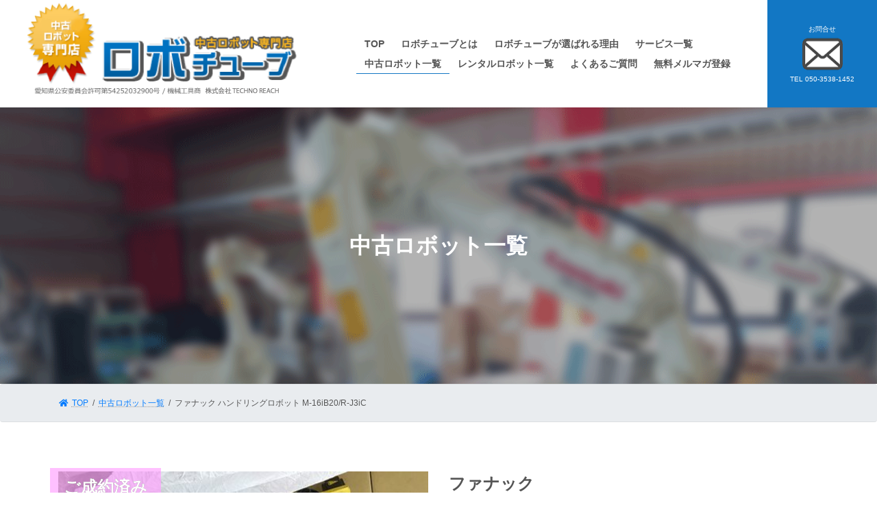

--- FILE ---
content_type: text/html; charset=UTF-8
request_url: https://robotube.jp/robot/0022/
body_size: 16217
content:
<!DOCTYPE html>
<html lang="ja"
	prefix="og: https://ogp.me/ns#" >

<head>
	<!-- Google Tag Manager -->
	<script>
		(function(w, d, s, l, i) {
			w[l] = w[l] || [];
			w[l].push({
				'gtm.start': new Date().getTime(),
				event: 'gtm.js'
			});
			var f = d.getElementsByTagName(s)[0],
				j = d.createElement(s),
				dl = l != 'dataLayer' ? '&l=' + l : '';
			j.async = true;
			j.src =
				'https://www.googletagmanager.com/gtm.js?id=' + i + dl;
			f.parentNode.insertBefore(j, f);
		})(window, document, 'script', 'dataLayer', 'GTM-PQCG9PQP');
	</script>
	<!-- End Google Tag Manager -->

	
	<meta charset="utf-8">
	<meta http-equiv="X-UA-Compatible" content="IE=edge">
	<meta name="viewport" content="width=device-width, initial-scale=1">
		<title>ファナック ハンドリングロボット M-16iB20/R-J3iC - 中古溶接ロボット・中古ロボット専門店 パナロボ・ファナック│ロボチューブ</title>

		<!-- All in One SEO 4.1.6.2 -->
		<meta name="description" content="中古市場に滅多出てこないファナック20kg可搬ロボット。 メンテナンス済みで動作良好。年式も10年以内の良品です。" />
		<meta name="robots" content="max-image-preview:large" />
		<link rel="canonical" href="https://robotube.jp/robot/0022/" />
		<meta property="og:locale" content="ja_JP" />
		<meta property="og:site_name" content="中古溶接ロボット・中古ロボット専門店　パナロボ・ファナック│ロボチューブ -" />
		<meta property="og:type" content="article" />
		<meta property="og:title" content="ファナック ハンドリングロボット M-16iB20/R-J3iC - 中古溶接ロボット・中古ロボット専門店 パナロボ・ファナック│ロボチューブ" />
		<meta property="og:description" content="中古市場に滅多出てこないファナック20kg可搬ロボット。 メンテナンス済みで動作良好。年式も10年以内の良品です。" />
		<meta property="og:url" content="https://robotube.jp/robot/0022/" />
		<meta property="article:published_time" content="2021-06-22T05:21:55+00:00" />
		<meta property="article:modified_time" content="2024-09-27T01:08:45+00:00" />
		<meta name="twitter:card" content="summary" />
		<meta name="twitter:title" content="ファナック ハンドリングロボット M-16iB20/R-J3iC - 中古溶接ロボット・中古ロボット専門店 パナロボ・ファナック│ロボチューブ" />
		<meta name="twitter:description" content="中古市場に滅多出てこないファナック20kg可搬ロボット。 メンテナンス済みで動作良好。年式も10年以内の良品です。" />
		<script type="application/ld+json" class="aioseo-schema">
			{"@context":"https:\/\/schema.org","@graph":[{"@type":"WebSite","@id":"https:\/\/robotube.jp\/#website","url":"https:\/\/robotube.jp\/","name":"\u4e2d\u53e4\u6eb6\u63a5\u30ed\u30dc\u30c3\u30c8\u30fb\u4e2d\u53e4\u30ed\u30dc\u30c3\u30c8\u5c02\u9580\u5e97\u3000\u30d1\u30ca\u30ed\u30dc\u30fb\u30d5\u30a1\u30ca\u30c3\u30af\u2502\u30ed\u30dc\u30c1\u30e5\u30fc\u30d6","inLanguage":"ja","publisher":{"@id":"https:\/\/robotube.jp\/#organization"}},{"@type":"Organization","@id":"https:\/\/robotube.jp\/#organization","name":"\u4e2d\u53e4\u6eb6\u63a5\u30ed\u30dc\u30c3\u30c8\u30fb\u4e2d\u53e4\u30ed\u30dc\u30c3\u30c8\u5c02\u9580\u5e97\u3000\u30d1\u30ca\u30ed\u30dc\u30fb\u30d5\u30a1\u30ca\u30c3\u30af\u2502\u30ed\u30dc\u30c1\u30e5\u30fc\u30d6","url":"https:\/\/robotube.jp\/"},{"@type":"BreadcrumbList","@id":"https:\/\/robotube.jp\/robot\/0022\/#breadcrumblist","itemListElement":[{"@type":"ListItem","@id":"https:\/\/robotube.jp\/#listItem","position":1,"item":{"@type":"WebPage","@id":"https:\/\/robotube.jp\/","name":"\u30db\u30fc\u30e0","description":"\u4e2d\u53e4\u30ed\u30dc\u30c3\u30c8\u30e9\u30a4\u30f3\u30ca\u30c3\u30d7 \u30d5\u30a1\u30ca\u30c3\u30af \u30cf\u30f3\u30c9\u30ea\u30f3\u30b0 M-20iA\/R-30iA \u30d1\u30ca\u30bd\u30cb\u30c3\u30af \u6eb6\u63a5 TA-14 [\u2026]","url":"https:\/\/robotube.jp\/"},"nextItem":"https:\/\/robotube.jp\/robot\/0022\/#listItem"},{"@type":"ListItem","@id":"https:\/\/robotube.jp\/robot\/0022\/#listItem","position":2,"item":{"@type":"WebPage","@id":"https:\/\/robotube.jp\/robot\/0022\/","name":"\u30d5\u30a1\u30ca\u30c3\u30af \u30cf\u30f3\u30c9\u30ea\u30f3\u30b0\u30ed\u30dc\u30c3\u30c8 M-16iB20\/R-J3iC","description":"\u4e2d\u53e4\u5e02\u5834\u306b\u6ec5\u591a\u51fa\u3066\u3053\u306a\u3044\u30d5\u30a1\u30ca\u30c3\u30af20kg\u53ef\u642c\u30ed\u30dc\u30c3\u30c8\u3002 \u30e1\u30f3\u30c6\u30ca\u30f3\u30b9\u6e08\u307f\u3067\u52d5\u4f5c\u826f\u597d\u3002\u5e74\u5f0f\u308210\u5e74\u4ee5\u5185\u306e\u826f\u54c1\u3067\u3059\u3002","url":"https:\/\/robotube.jp\/robot\/0022\/"},"previousItem":"https:\/\/robotube.jp\/#listItem"}]},{"@type":"Person","@id":"https:\/\/robotube.jp\/author\/shoei_staff\/#author","url":"https:\/\/robotube.jp\/author\/shoei_staff\/","name":"shoei_staff","image":{"@type":"ImageObject","@id":"https:\/\/robotube.jp\/robot\/0022\/#authorImage","url":"https:\/\/secure.gravatar.com\/avatar\/98ce511da9348493033ebdc1db205b9e?s=96&d=mm&r=g","width":96,"height":96,"caption":"shoei_staff"}},{"@type":"WebPage","@id":"https:\/\/robotube.jp\/robot\/0022\/#webpage","url":"https:\/\/robotube.jp\/robot\/0022\/","name":"\u30d5\u30a1\u30ca\u30c3\u30af \u30cf\u30f3\u30c9\u30ea\u30f3\u30b0\u30ed\u30dc\u30c3\u30c8 M-16iB20\/R-J3iC - \u4e2d\u53e4\u6eb6\u63a5\u30ed\u30dc\u30c3\u30c8\u30fb\u4e2d\u53e4\u30ed\u30dc\u30c3\u30c8\u5c02\u9580\u5e97 \u30d1\u30ca\u30ed\u30dc\u30fb\u30d5\u30a1\u30ca\u30c3\u30af\u2502\u30ed\u30dc\u30c1\u30e5\u30fc\u30d6","description":"\u4e2d\u53e4\u5e02\u5834\u306b\u6ec5\u591a\u51fa\u3066\u3053\u306a\u3044\u30d5\u30a1\u30ca\u30c3\u30af20kg\u53ef\u642c\u30ed\u30dc\u30c3\u30c8\u3002 \u30e1\u30f3\u30c6\u30ca\u30f3\u30b9\u6e08\u307f\u3067\u52d5\u4f5c\u826f\u597d\u3002\u5e74\u5f0f\u308210\u5e74\u4ee5\u5185\u306e\u826f\u54c1\u3067\u3059\u3002","inLanguage":"ja","isPartOf":{"@id":"https:\/\/robotube.jp\/#website"},"breadcrumb":{"@id":"https:\/\/robotube.jp\/robot\/0022\/#breadcrumblist"},"author":"https:\/\/robotube.jp\/author\/shoei_staff\/#author","creator":"https:\/\/robotube.jp\/author\/shoei_staff\/#author","datePublished":"2021-06-22T05:21:55+09:00","dateModified":"2024-09-27T01:08:45+09:00"}]}
		</script>
		<!-- All in One SEO -->

<link rel='dns-prefetch' href='//cdn.jsdelivr.net' />
<link rel="alternate" type="application/rss+xml" title="中古溶接ロボット・中古ロボット専門店　パナロボ・ファナック│ロボチューブ &raquo; フィード" href="https://robotube.jp/feed/" />
<link rel="alternate" type="application/rss+xml" title="中古溶接ロボット・中古ロボット専門店　パナロボ・ファナック│ロボチューブ &raquo; コメントフィード" href="https://robotube.jp/comments/feed/" />
<meta name="description" content="" /><script type="text/javascript">
/* <![CDATA[ */
window._wpemojiSettings = {"baseUrl":"https:\/\/s.w.org\/images\/core\/emoji\/15.0.3\/72x72\/","ext":".png","svgUrl":"https:\/\/s.w.org\/images\/core\/emoji\/15.0.3\/svg\/","svgExt":".svg","source":{"concatemoji":"https:\/\/robotube.jp\/wp-includes\/js\/wp-emoji-release.min.js?ver=6.6.4"}};
/*! This file is auto-generated */
!function(i,n){var o,s,e;function c(e){try{var t={supportTests:e,timestamp:(new Date).valueOf()};sessionStorage.setItem(o,JSON.stringify(t))}catch(e){}}function p(e,t,n){e.clearRect(0,0,e.canvas.width,e.canvas.height),e.fillText(t,0,0);var t=new Uint32Array(e.getImageData(0,0,e.canvas.width,e.canvas.height).data),r=(e.clearRect(0,0,e.canvas.width,e.canvas.height),e.fillText(n,0,0),new Uint32Array(e.getImageData(0,0,e.canvas.width,e.canvas.height).data));return t.every(function(e,t){return e===r[t]})}function u(e,t,n){switch(t){case"flag":return n(e,"\ud83c\udff3\ufe0f\u200d\u26a7\ufe0f","\ud83c\udff3\ufe0f\u200b\u26a7\ufe0f")?!1:!n(e,"\ud83c\uddfa\ud83c\uddf3","\ud83c\uddfa\u200b\ud83c\uddf3")&&!n(e,"\ud83c\udff4\udb40\udc67\udb40\udc62\udb40\udc65\udb40\udc6e\udb40\udc67\udb40\udc7f","\ud83c\udff4\u200b\udb40\udc67\u200b\udb40\udc62\u200b\udb40\udc65\u200b\udb40\udc6e\u200b\udb40\udc67\u200b\udb40\udc7f");case"emoji":return!n(e,"\ud83d\udc26\u200d\u2b1b","\ud83d\udc26\u200b\u2b1b")}return!1}function f(e,t,n){var r="undefined"!=typeof WorkerGlobalScope&&self instanceof WorkerGlobalScope?new OffscreenCanvas(300,150):i.createElement("canvas"),a=r.getContext("2d",{willReadFrequently:!0}),o=(a.textBaseline="top",a.font="600 32px Arial",{});return e.forEach(function(e){o[e]=t(a,e,n)}),o}function t(e){var t=i.createElement("script");t.src=e,t.defer=!0,i.head.appendChild(t)}"undefined"!=typeof Promise&&(o="wpEmojiSettingsSupports",s=["flag","emoji"],n.supports={everything:!0,everythingExceptFlag:!0},e=new Promise(function(e){i.addEventListener("DOMContentLoaded",e,{once:!0})}),new Promise(function(t){var n=function(){try{var e=JSON.parse(sessionStorage.getItem(o));if("object"==typeof e&&"number"==typeof e.timestamp&&(new Date).valueOf()<e.timestamp+604800&&"object"==typeof e.supportTests)return e.supportTests}catch(e){}return null}();if(!n){if("undefined"!=typeof Worker&&"undefined"!=typeof OffscreenCanvas&&"undefined"!=typeof URL&&URL.createObjectURL&&"undefined"!=typeof Blob)try{var e="postMessage("+f.toString()+"("+[JSON.stringify(s),u.toString(),p.toString()].join(",")+"));",r=new Blob([e],{type:"text/javascript"}),a=new Worker(URL.createObjectURL(r),{name:"wpTestEmojiSupports"});return void(a.onmessage=function(e){c(n=e.data),a.terminate(),t(n)})}catch(e){}c(n=f(s,u,p))}t(n)}).then(function(e){for(var t in e)n.supports[t]=e[t],n.supports.everything=n.supports.everything&&n.supports[t],"flag"!==t&&(n.supports.everythingExceptFlag=n.supports.everythingExceptFlag&&n.supports[t]);n.supports.everythingExceptFlag=n.supports.everythingExceptFlag&&!n.supports.flag,n.DOMReady=!1,n.readyCallback=function(){n.DOMReady=!0}}).then(function(){return e}).then(function(){var e;n.supports.everything||(n.readyCallback(),(e=n.source||{}).concatemoji?t(e.concatemoji):e.wpemoji&&e.twemoji&&(t(e.twemoji),t(e.wpemoji)))}))}((window,document),window._wpemojiSettings);
/* ]]> */
</script>
<link rel='stylesheet' id='slick-css' href='//cdn.jsdelivr.net/npm/slick-carousel@1.8.1/slick/slick.css?ver=6.6.4' type='text/css' media='all' />
<link rel='stylesheet' id='slick-theme-css' href='//cdn.jsdelivr.net/npm/slick-carousel@1.8.1/slick/slick-theme.css?ver=6.6.4' type='text/css' media='all' />
<link rel='stylesheet' id='vkExUnit_common_style-css' href='https://robotube.jp/wp-content/plugins/vk-all-in-one-expansion-unit/assets/css/vkExUnit_style.css?ver=9.63.1.0' type='text/css' media='all' />
<style id='vkExUnit_common_style-inline-css' type='text/css'>
:root {--ver_page_top_button_url:url(https://robotube.jp/wp-content/plugins/vk-all-in-one-expansion-unit/assets/images/to-top-btn-icon.svg);}@font-face {font-weight: normal;font-style: normal;font-family: "vk_sns";src: url("https://robotube.jp/wp-content/plugins/vk-all-in-one-expansion-unit/inc/sns/icons/fonts/vk_sns.eot?-bq20cj");src: url("https://robotube.jp/wp-content/plugins/vk-all-in-one-expansion-unit/inc/sns/icons/fonts/vk_sns.eot?#iefix-bq20cj") format("embedded-opentype"),url("https://robotube.jp/wp-content/plugins/vk-all-in-one-expansion-unit/inc/sns/icons/fonts/vk_sns.woff?-bq20cj") format("woff"),url("https://robotube.jp/wp-content/plugins/vk-all-in-one-expansion-unit/inc/sns/icons/fonts/vk_sns.ttf?-bq20cj") format("truetype"),url("https://robotube.jp/wp-content/plugins/vk-all-in-one-expansion-unit/inc/sns/icons/fonts/vk_sns.svg?-bq20cj#vk_sns") format("svg");}
</style>
<style id='wp-emoji-styles-inline-css' type='text/css'>

	img.wp-smiley, img.emoji {
		display: inline !important;
		border: none !important;
		box-shadow: none !important;
		height: 1em !important;
		width: 1em !important;
		margin: 0 0.07em !important;
		vertical-align: -0.1em !important;
		background: none !important;
		padding: 0 !important;
	}
</style>
<link rel='stylesheet' id='wp-block-library-css' href='https://robotube.jp/wp-includes/css/dist/block-library/style.min.css?ver=6.6.4' type='text/css' media='all' />
<style id='classic-theme-styles-inline-css' type='text/css'>
/*! This file is auto-generated */
.wp-block-button__link{color:#fff;background-color:#32373c;border-radius:9999px;box-shadow:none;text-decoration:none;padding:calc(.667em + 2px) calc(1.333em + 2px);font-size:1.125em}.wp-block-file__button{background:#32373c;color:#fff;text-decoration:none}
</style>
<style id='global-styles-inline-css' type='text/css'>
:root{--wp--preset--aspect-ratio--square: 1;--wp--preset--aspect-ratio--4-3: 4/3;--wp--preset--aspect-ratio--3-4: 3/4;--wp--preset--aspect-ratio--3-2: 3/2;--wp--preset--aspect-ratio--2-3: 2/3;--wp--preset--aspect-ratio--16-9: 16/9;--wp--preset--aspect-ratio--9-16: 9/16;--wp--preset--color--black: #000000;--wp--preset--color--cyan-bluish-gray: #abb8c3;--wp--preset--color--white: #ffffff;--wp--preset--color--pale-pink: #f78da7;--wp--preset--color--vivid-red: #cf2e2e;--wp--preset--color--luminous-vivid-orange: #ff6900;--wp--preset--color--luminous-vivid-amber: #fcb900;--wp--preset--color--light-green-cyan: #7bdcb5;--wp--preset--color--vivid-green-cyan: #00d084;--wp--preset--color--pale-cyan-blue: #8ed1fc;--wp--preset--color--vivid-cyan-blue: #0693e3;--wp--preset--color--vivid-purple: #9b51e0;--wp--preset--gradient--vivid-cyan-blue-to-vivid-purple: linear-gradient(135deg,rgba(6,147,227,1) 0%,rgb(155,81,224) 100%);--wp--preset--gradient--light-green-cyan-to-vivid-green-cyan: linear-gradient(135deg,rgb(122,220,180) 0%,rgb(0,208,130) 100%);--wp--preset--gradient--luminous-vivid-amber-to-luminous-vivid-orange: linear-gradient(135deg,rgba(252,185,0,1) 0%,rgba(255,105,0,1) 100%);--wp--preset--gradient--luminous-vivid-orange-to-vivid-red: linear-gradient(135deg,rgba(255,105,0,1) 0%,rgb(207,46,46) 100%);--wp--preset--gradient--very-light-gray-to-cyan-bluish-gray: linear-gradient(135deg,rgb(238,238,238) 0%,rgb(169,184,195) 100%);--wp--preset--gradient--cool-to-warm-spectrum: linear-gradient(135deg,rgb(74,234,220) 0%,rgb(151,120,209) 20%,rgb(207,42,186) 40%,rgb(238,44,130) 60%,rgb(251,105,98) 80%,rgb(254,248,76) 100%);--wp--preset--gradient--blush-light-purple: linear-gradient(135deg,rgb(255,206,236) 0%,rgb(152,150,240) 100%);--wp--preset--gradient--blush-bordeaux: linear-gradient(135deg,rgb(254,205,165) 0%,rgb(254,45,45) 50%,rgb(107,0,62) 100%);--wp--preset--gradient--luminous-dusk: linear-gradient(135deg,rgb(255,203,112) 0%,rgb(199,81,192) 50%,rgb(65,88,208) 100%);--wp--preset--gradient--pale-ocean: linear-gradient(135deg,rgb(255,245,203) 0%,rgb(182,227,212) 50%,rgb(51,167,181) 100%);--wp--preset--gradient--electric-grass: linear-gradient(135deg,rgb(202,248,128) 0%,rgb(113,206,126) 100%);--wp--preset--gradient--midnight: linear-gradient(135deg,rgb(2,3,129) 0%,rgb(40,116,252) 100%);--wp--preset--gradient--vivid-green-cyan-to-vivid-cyan-blue: linear-gradient(135deg,rgba(0,208,132,1) 0%,rgba(6,147,227,1) 100%);--wp--preset--font-size--small: 12px;--wp--preset--font-size--medium: 20px;--wp--preset--font-size--large: 18px;--wp--preset--font-size--x-large: 42px;--wp--preset--font-size--regular: 16px;--wp--preset--font-size--huge: 21px;--wp--preset--spacing--20: 0.44rem;--wp--preset--spacing--30: 0.67rem;--wp--preset--spacing--40: 1rem;--wp--preset--spacing--50: 1.5rem;--wp--preset--spacing--60: 2.25rem;--wp--preset--spacing--70: 3.38rem;--wp--preset--spacing--80: 5.06rem;--wp--preset--shadow--natural: 6px 6px 9px rgba(0, 0, 0, 0.2);--wp--preset--shadow--deep: 12px 12px 50px rgba(0, 0, 0, 0.4);--wp--preset--shadow--sharp: 6px 6px 0px rgba(0, 0, 0, 0.2);--wp--preset--shadow--outlined: 6px 6px 0px -3px rgba(255, 255, 255, 1), 6px 6px rgba(0, 0, 0, 1);--wp--preset--shadow--crisp: 6px 6px 0px rgba(0, 0, 0, 1);}:where(.is-layout-flex){gap: 0.5em;}:where(.is-layout-grid){gap: 0.5em;}body .is-layout-flex{display: flex;}.is-layout-flex{flex-wrap: wrap;align-items: center;}.is-layout-flex > :is(*, div){margin: 0;}body .is-layout-grid{display: grid;}.is-layout-grid > :is(*, div){margin: 0;}:where(.wp-block-columns.is-layout-flex){gap: 2em;}:where(.wp-block-columns.is-layout-grid){gap: 2em;}:where(.wp-block-post-template.is-layout-flex){gap: 1.25em;}:where(.wp-block-post-template.is-layout-grid){gap: 1.25em;}.has-black-color{color: var(--wp--preset--color--black) !important;}.has-cyan-bluish-gray-color{color: var(--wp--preset--color--cyan-bluish-gray) !important;}.has-white-color{color: var(--wp--preset--color--white) !important;}.has-pale-pink-color{color: var(--wp--preset--color--pale-pink) !important;}.has-vivid-red-color{color: var(--wp--preset--color--vivid-red) !important;}.has-luminous-vivid-orange-color{color: var(--wp--preset--color--luminous-vivid-orange) !important;}.has-luminous-vivid-amber-color{color: var(--wp--preset--color--luminous-vivid-amber) !important;}.has-light-green-cyan-color{color: var(--wp--preset--color--light-green-cyan) !important;}.has-vivid-green-cyan-color{color: var(--wp--preset--color--vivid-green-cyan) !important;}.has-pale-cyan-blue-color{color: var(--wp--preset--color--pale-cyan-blue) !important;}.has-vivid-cyan-blue-color{color: var(--wp--preset--color--vivid-cyan-blue) !important;}.has-vivid-purple-color{color: var(--wp--preset--color--vivid-purple) !important;}.has-black-background-color{background-color: var(--wp--preset--color--black) !important;}.has-cyan-bluish-gray-background-color{background-color: var(--wp--preset--color--cyan-bluish-gray) !important;}.has-white-background-color{background-color: var(--wp--preset--color--white) !important;}.has-pale-pink-background-color{background-color: var(--wp--preset--color--pale-pink) !important;}.has-vivid-red-background-color{background-color: var(--wp--preset--color--vivid-red) !important;}.has-luminous-vivid-orange-background-color{background-color: var(--wp--preset--color--luminous-vivid-orange) !important;}.has-luminous-vivid-amber-background-color{background-color: var(--wp--preset--color--luminous-vivid-amber) !important;}.has-light-green-cyan-background-color{background-color: var(--wp--preset--color--light-green-cyan) !important;}.has-vivid-green-cyan-background-color{background-color: var(--wp--preset--color--vivid-green-cyan) !important;}.has-pale-cyan-blue-background-color{background-color: var(--wp--preset--color--pale-cyan-blue) !important;}.has-vivid-cyan-blue-background-color{background-color: var(--wp--preset--color--vivid-cyan-blue) !important;}.has-vivid-purple-background-color{background-color: var(--wp--preset--color--vivid-purple) !important;}.has-black-border-color{border-color: var(--wp--preset--color--black) !important;}.has-cyan-bluish-gray-border-color{border-color: var(--wp--preset--color--cyan-bluish-gray) !important;}.has-white-border-color{border-color: var(--wp--preset--color--white) !important;}.has-pale-pink-border-color{border-color: var(--wp--preset--color--pale-pink) !important;}.has-vivid-red-border-color{border-color: var(--wp--preset--color--vivid-red) !important;}.has-luminous-vivid-orange-border-color{border-color: var(--wp--preset--color--luminous-vivid-orange) !important;}.has-luminous-vivid-amber-border-color{border-color: var(--wp--preset--color--luminous-vivid-amber) !important;}.has-light-green-cyan-border-color{border-color: var(--wp--preset--color--light-green-cyan) !important;}.has-vivid-green-cyan-border-color{border-color: var(--wp--preset--color--vivid-green-cyan) !important;}.has-pale-cyan-blue-border-color{border-color: var(--wp--preset--color--pale-cyan-blue) !important;}.has-vivid-cyan-blue-border-color{border-color: var(--wp--preset--color--vivid-cyan-blue) !important;}.has-vivid-purple-border-color{border-color: var(--wp--preset--color--vivid-purple) !important;}.has-vivid-cyan-blue-to-vivid-purple-gradient-background{background: var(--wp--preset--gradient--vivid-cyan-blue-to-vivid-purple) !important;}.has-light-green-cyan-to-vivid-green-cyan-gradient-background{background: var(--wp--preset--gradient--light-green-cyan-to-vivid-green-cyan) !important;}.has-luminous-vivid-amber-to-luminous-vivid-orange-gradient-background{background: var(--wp--preset--gradient--luminous-vivid-amber-to-luminous-vivid-orange) !important;}.has-luminous-vivid-orange-to-vivid-red-gradient-background{background: var(--wp--preset--gradient--luminous-vivid-orange-to-vivid-red) !important;}.has-very-light-gray-to-cyan-bluish-gray-gradient-background{background: var(--wp--preset--gradient--very-light-gray-to-cyan-bluish-gray) !important;}.has-cool-to-warm-spectrum-gradient-background{background: var(--wp--preset--gradient--cool-to-warm-spectrum) !important;}.has-blush-light-purple-gradient-background{background: var(--wp--preset--gradient--blush-light-purple) !important;}.has-blush-bordeaux-gradient-background{background: var(--wp--preset--gradient--blush-bordeaux) !important;}.has-luminous-dusk-gradient-background{background: var(--wp--preset--gradient--luminous-dusk) !important;}.has-pale-ocean-gradient-background{background: var(--wp--preset--gradient--pale-ocean) !important;}.has-electric-grass-gradient-background{background: var(--wp--preset--gradient--electric-grass) !important;}.has-midnight-gradient-background{background: var(--wp--preset--gradient--midnight) !important;}.has-small-font-size{font-size: var(--wp--preset--font-size--small) !important;}.has-medium-font-size{font-size: var(--wp--preset--font-size--medium) !important;}.has-large-font-size{font-size: var(--wp--preset--font-size--large) !important;}.has-x-large-font-size{font-size: var(--wp--preset--font-size--x-large) !important;}
:where(.wp-block-post-template.is-layout-flex){gap: 1.25em;}:where(.wp-block-post-template.is-layout-grid){gap: 1.25em;}
:where(.wp-block-columns.is-layout-flex){gap: 2em;}:where(.wp-block-columns.is-layout-grid){gap: 2em;}
:root :where(.wp-block-pullquote){font-size: 1.5em;line-height: 1.6;}
</style>
<link rel='stylesheet' id='vk-swiper-style-css' href='https://robotube.jp/wp-content/plugins/vk-blocks/inc/vk-swiper/package/assets/css/swiper.min.css?ver=5.4.5' type='text/css' media='all' />
<link rel='stylesheet' id='lightning-common-style-css' href='https://robotube.jp/wp-content/themes/lightning/_g3/assets/css/style.css?ver=14.5.8' type='text/css' media='all' />
<style id='lightning-common-style-inline-css' type='text/css'>
/* Lightning */:root {--vk-color-primary:#337ab7;--vk-color-primary-dark:#286192;--vk-color-primary-vivid:#3886c9;--g_nav_main_acc_icon_open_url:url(https://robotube.jp/wp-content/themes/lightning/_g3/inc/vk-mobile-nav/package/images/vk-menu-acc-icon-open-black.svg);--g_nav_main_acc_icon_close_url: url(https://robotube.jp/wp-content/themes/lightning/_g3/inc/vk-mobile-nav/package/images/vk-menu-close-black.svg);--g_nav_sub_acc_icon_open_url: url(https://robotube.jp/wp-content/themes/lightning/_g3/inc/vk-mobile-nav/package/images/vk-menu-acc-icon-open-white.svg);--g_nav_sub_acc_icon_close_url: url(https://robotube.jp/wp-content/themes/lightning/_g3/inc/vk-mobile-nav/package/images/vk-menu-close-white.svg);}
/* vk-mobile-nav */:root {--vk-mobile-nav-menu-btn-bg-src: url("https://robotube.jp/wp-content/themes/lightning/_g3/inc/vk-mobile-nav/package/images/vk-menu-btn-black.svg");--vk-mobile-nav-menu-btn-close-bg-src: url("https://robotube.jp/wp-content/themes/lightning/_g3/inc/vk-mobile-nav/package/images/vk-menu-close-black.svg");--vk-menu-acc-icon-open-black-bg-src: url("https://robotube.jp/wp-content/themes/lightning/_g3/inc/vk-mobile-nav/package/images/vk-menu-acc-icon-open-black.svg");--vk-menu-acc-icon-open-white-bg-src: url("https://robotube.jp/wp-content/themes/lightning/_g3/inc/vk-mobile-nav/package/images/vk-menu-acc-icon-open-white.svg");--vk-menu-acc-icon-close-black-bg-src: url("https://robotube.jp/wp-content/themes/lightning/_g3/inc/vk-mobile-nav/package/images/vk-menu-close-black.svg");--vk-menu-acc-icon-close-white-bg-src: url("https://robotube.jp/wp-content/themes/lightning/_g3/inc/vk-mobile-nav/package/images/vk-menu-close-white.svg");}
</style>
<link rel='stylesheet' id='lightning-design-style-css' href='https://robotube.jp/wp-content/themes/lightning/_g3/design-skin/origin3/css/style.css?ver=14.5.8' type='text/css' media='all' />
<style id='lightning-design-style-inline-css' type='text/css'>
.tagcloud a:before { font-family: "Font Awesome 5 Free";content: "\f02b";font-weight: bold; }
</style>
<link rel='stylesheet' id='vk-blog-card-css' href='https://robotube.jp/wp-content/themes/lightning/_g3/inc/vk-wp-oembed-blog-card/package/css/blog-card.css?ver=6.6.4' type='text/css' media='all' />
<link rel='stylesheet' id='vk-blocks-build-css-css' href='https://robotube.jp/wp-content/plugins/vk-blocks/inc/vk-blocks/build/block-build.css?ver=1.10.0' type='text/css' media='all' />
<style id='vk-blocks-build-css-inline-css' type='text/css'>
:root {--vk_flow-arrow: url(https://robotube.jp/wp-content/plugins/vk-blocks/inc/vk-blocks/images/arrow_bottom.svg);--vk_image-mask-wave01: url(https://robotube.jp/wp-content/plugins/vk-blocks/inc/vk-blocks/images/wave01.svg);--vk_image-mask-wave02: url(https://robotube.jp/wp-content/plugins/vk-blocks/inc/vk-blocks/images/wave02.svg);--vk_image-mask-wave03: url(https://robotube.jp/wp-content/plugins/vk-blocks/inc/vk-blocks/images/wave03.svg);--vk_image-mask-wave04: url(https://robotube.jp/wp-content/plugins/vk-blocks/inc/vk-blocks/images/wave04.svg);}

	:root {

		--vk-balloon-border-width:1px;

		--vk-balloon-speech-offset:-12px;
	}
	
</style>
<link rel='stylesheet' id='lightning-theme-style-css' href='https://robotube.jp/wp-content/themes/lightning_child/style.css?ver=14.5.8' type='text/css' media='all' />
<link rel='stylesheet' id='vk-font-awesome-css' href='https://robotube.jp/wp-content/themes/lightning/inc/font-awesome/package/versions/5/css/all.min.css?ver=5.13.0' type='text/css' media='all' />
<style id='block-style-variation-styles-inline-css' type='text/css'>
:root :where(.wp-block-button.is-style-outline--592a23ebfa99f6e6a680ae9fb786e291 .wp-block-button__link){background: transparent none;border-color: currentColor;border-width: 2px;border-style: solid;color: currentColor;padding-top: 0.667em;padding-right: 1.33em;padding-bottom: 0.667em;padding-left: 1.33em;}
:root :where(.wp-block-button.is-style-outline--d5a30e7bf11644346c8411e4b82afe26 .wp-block-button__link){background: transparent none;border-color: currentColor;border-width: 2px;border-style: solid;color: currentColor;padding-top: 0.667em;padding-right: 1.33em;padding-bottom: 0.667em;padding-left: 1.33em;}
:root :where(.wp-block-button.is-style-outline--7f34ae69c9782b115e02ca907eaf8517 .wp-block-button__link){background: transparent none;border-color: currentColor;border-width: 2px;border-style: solid;color: currentColor;padding-top: 0.667em;padding-right: 1.33em;padding-bottom: 0.667em;padding-left: 1.33em;}
:root :where(.wp-block-button.is-style-outline--8eecddf0a3befd3093149cc4b5c35952 .wp-block-button__link){background: transparent none;border-color: currentColor;border-width: 2px;border-style: solid;color: currentColor;padding-top: 0.667em;padding-right: 1.33em;padding-bottom: 0.667em;padding-left: 1.33em;}
:root :where(.wp-block-button.is-style-outline--13ada0bca7010aaa0aff74b974101e20 .wp-block-button__link){background: transparent none;border-color: currentColor;border-width: 2px;border-style: solid;color: currentColor;padding-top: 0.667em;padding-right: 1.33em;padding-bottom: 0.667em;padding-left: 1.33em;}
:root :where(.wp-block-button.is-style-outline--f3f7a1410615e3a28d64523777566f7a .wp-block-button__link){background: transparent none;border-color: currentColor;border-width: 2px;border-style: solid;color: currentColor;padding-top: 0.667em;padding-right: 1.33em;padding-bottom: 0.667em;padding-left: 1.33em;}
</style>
<script type="text/javascript" src="https://robotube.jp/wp-includes/js/jquery/jquery.min.js?ver=3.7.1" id="jquery-core-js"></script>
<script type="text/javascript" src="https://robotube.jp/wp-includes/js/jquery/jquery-migrate.min.js?ver=3.4.1" id="jquery-migrate-js"></script>
<link rel="https://api.w.org/" href="https://robotube.jp/wp-json/" /><link rel="alternate" title="JSON" type="application/json" href="https://robotube.jp/wp-json/wp/v2/robot/2974" /><link rel="EditURI" type="application/rsd+xml" title="RSD" href="https://robotube.jp/xmlrpc.php?rsd" />
<meta name="generator" content="WordPress 6.6.4" />
<link rel='shortlink' href='https://robotube.jp/?p=2974' />
<link rel="alternate" title="oEmbed (JSON)" type="application/json+oembed" href="https://robotube.jp/wp-json/oembed/1.0/embed?url=https%3A%2F%2Frobotube.jp%2Frobot%2F0022%2F" />
<link rel="alternate" title="oEmbed (XML)" type="text/xml+oembed" href="https://robotube.jp/wp-json/oembed/1.0/embed?url=https%3A%2F%2Frobotube.jp%2Frobot%2F0022%2F&#038;format=xml" />
<link rel="stylesheet" href="https://stackpath.bootstrapcdn.com/bootstrap/4.3.1/css/bootstrap.min.css"   type="text/css" media="all" ><script src="https://stackpath.bootstrapcdn.com/bootstrap/4.3.1/js/bootstrap.min.js"></script><!-- [ VK All in One Expansion Unit OGP ] -->
<meta property="og:site_name" content="中古溶接ロボット・中古ロボット専門店　パナロボ・ファナック│ロボチューブ" />
<meta property="og:url" content="https://robotube.jp/robot/0022/" />
<meta property="og:title" content="ファナック ハンドリングロボット M-16iB20/R-J3iC | 中古溶接ロボット・中古ロボット専門店　パナロボ・ファナック│ロボチューブ" />
<meta property="og:description" content="" />
<meta property="og:type" content="article" />
<!-- [ / VK All in One Expansion Unit OGP ] -->
<!-- [ VK All in One Expansion Unit twitter card ] -->
<meta name="twitter:card" content="summary_large_image">
<meta name="twitter:description" content="">
<meta name="twitter:title" content="ファナック ハンドリングロボット M-16iB20/R-J3iC | 中古溶接ロボット・中古ロボット専門店　パナロボ・ファナック│ロボチューブ">
<meta name="twitter:url" content="https://robotube.jp/robot/0022/">
	<meta name="twitter:domain" content="robotube.jp">
	<!-- [ / VK All in One Expansion Unit twitter card ] -->
	<link rel="icon" href="https://robotube.jp/wp-content/uploads/2021/10/tubefavicon.png" sizes="32x32" />
<link rel="icon" href="https://robotube.jp/wp-content/uploads/2021/10/tubefavicon.png" sizes="192x192" />
<link rel="apple-touch-icon" href="https://robotube.jp/wp-content/uploads/2021/10/tubefavicon.png" />
<meta name="msapplication-TileImage" content="https://robotube.jp/wp-content/uploads/2021/10/tubefavicon.png" />
		<style type="text/css" id="wp-custom-css">
			@media screen and (max-width: 551px){
	.acd-label {
    color: var(--color-text);
    display: block;
    padding: 10px;
		padding-right: 30px; 
    position: relative;
    border-top: solid 2px #888;
    border-bottom: solid 2px #888;
    z-index: 100;
    cursor: pointer;
    margin-bottom: -2px;
  }
}
@media screen and (max-width: 550px){
	.br-pc {display: none; }
}
@media screen and (max-width: 991px){
	.br-pcs {display: none; }
}
@media screen and (min-width: 770px) and (max-width: 991px){
.br-pc {display: none; }
}
@media screen and (max-width: 550px){
.pl-5, .px-5 {
    padding-right: 5rem!important;
    padding-left: 0rem!important;
}
}		</style>
			<script id='sc_access_analysis' src='https://sales-crowd.jp/js/sc-web-access-analysis.js' data-token='5cc4d534630d38980845b5a36b0289797dc55c00cac954193dffab5aa41b2131'></script>
</head>

<body class="robot-template-default single single-robot postid-2974 wp-embed-responsive post-name-0022 post-type-robot vk-blocks device-pc fa_v5_css elementor-default elementor-kit-27">
	<!-- Google Tag Manager (noscript) -->
	<noscript><iframe src="https://www.googletagmanager.com/ns.html?id=GTM-PQCG9PQP"
			height="0" width="0" style="display:none;visibility:hidden"></iframe></noscript>
	<!-- End Google Tag Manager (noscript) -->
	<a class="skip-link screen-reader-text" href="#main">コンテンツへスキップ</a>
	<a class="skip-link screen-reader-text" href="#vk-mobile-nav">ナビゲーションに移動</a>
	
<header id="site-header" class="site-header site-header--layout--nav-float">
			<div id="site-header-container" class="site-header-container">

				<div class="site-header-logo">
		<a href="https://robotube.jp/">
			<span><div class='title_container'><img class="title_logo_img" src="https://robotube.jp/wp-content/themes/lightning_child/img/logo.png" alt="<div class='title_name'>中古溶接ロボット・中古ロボット専門店　パナロボ・ファナック│ロボチューブ</div>" /></div></span>
		</a>
		</div>

		
		<nav id="global-nav" class="global-nav global-nav--layout--float-right"><ul id="menu-header_menu" class="menu vk-menu-acc global-nav-list nav"><li id="menu-item-68" class="menu-item menu-item-type-post_type menu-item-object-page menu-item-home"><a href="https://robotube.jp/"><strong class="global-nav-name">TOP</strong></a></li>
<li id="menu-item-69" class="menu-item menu-item-type-post_type menu-item-object-page"><a href="https://robotube.jp/about/"><strong class="global-nav-name">ロボチューブとは</strong></a></li>
<li id="menu-item-70" class="menu-item menu-item-type-post_type menu-item-object-page"><a href="https://robotube.jp/reason/"><strong class="global-nav-name">ロボチューブが選ばれる理由</strong></a></li>
<li id="menu-item-71" class="menu-item menu-item-type-custom menu-item-object-custom menu-item-has-children"><a href="#"><strong class="global-nav-name">サービス一覧</strong></a>
<ul class="sub-menu">
	<li id="menu-item-72" class="menu-item menu-item-type-post_type menu-item-object-page"><a href="https://robotube.jp/consign/">中古ロボット委託販売</a></li>
	<li id="menu-item-73" class="menu-item menu-item-type-post_type menu-item-object-page"><a href="https://robotube.jp/lookfor/">中古ロボットをお探しの方</a></li>
	<li id="menu-item-74" class="menu-item menu-item-type-post_type menu-item-object-page"><a href="https://robotube.jp/sell/">中古ロボットを売りたい方</a></li>
	<li id="menu-item-75" class="menu-item menu-item-type-post_type menu-item-object-page"><a href="https://robotube.jp/rental/">ロボットレンタル</a></li>
</ul>
</li>
<li id="menu-item-76" class="menu-item menu-item-type-post_type_archive menu-item-object-robot current-menu-ancestor"><a href="https://robotube.jp/robot/"><strong class="global-nav-name">中古ロボット一覧</strong></a></li>
<li id="menu-item-77" class="menu-item menu-item-type-post_type_archive menu-item-object-rental_list"><a href="https://robotube.jp/rental_list/"><strong class="global-nav-name">レンタルロボット一覧</strong></a></li>
<li id="menu-item-78" class="menu-item menu-item-type-post_type menu-item-object-page"><a href="https://robotube.jp/faq/"><strong class="global-nav-name">よくあるご質問</strong></a></li>
<li id="menu-item-79" class="menu-item menu-item-type-post_type menu-item-object-page"><a href="https://robotube.jp/mailmagazine/"><strong class="global-nav-name">無料メルマガ登録</strong></a></li>
</ul></nav>
		
		<div class="contact-container global-nav">
			<a href="https://robotube.jp/contact">
				<div class="contact-content global-nav">
					お問合せ<br />
					<img src="https://robotube.jp/wp-content/themes/lightning_child/img/header_mail.png" alt="" /><br />
					TEL 050-3538-1452
				</div>
			</a>
		</div>

			</div>
	</header>


	<div class="rb-page-header">
<div class="page-header-title">中古ロボット一覧</div><img src='https://robotube.jp/wp-content/themes/lightning_child/img/robot.png' class='rb-top-img' alt='中古ロボット'></div>

	<!-- [ #breadcrumb ] --><div id="breadcrumb" class="breadcrumb"><div class="container"><ol class="breadcrumb-list"><li class="breadcrumb-list__item breadcrumb-list__item--home" itemprop="itemListElement" itemscope itemtype="http://schema.org/ListItem"><a href="https://robotube.jp" itemprop="item"><i class="fas fa-fw fa-home"></i><span itemprop="name">TOP</span></a></li><li class="breadcrumb-list__item" itemprop="itemListElement" itemscope itemtype="http://schema.org/ListItem"><a href="https://robotube.jp/robot/" itemprop="item"><span itemprop="name">中古ロボット一覧</span></a></li><li class="breadcrumb-list__item" itemprop="itemListElement" itemscope itemtype="http://schema.org/ListItem"><span itemprop="name">ファナック ハンドリングロボット M-16iB20/R-J3iC</span></li></ol></div>
                </div>
                <!-- [ /#breadcrumb ] -->
                

<div class="site-body">
		<div class="site-body-container container">

		<div class="main-section" id="main" role="main">
			
			
<article id="post-2974" class="entry entry-full post-2974 robot type-robot status-publish hentry">

	<div class="entry-body ">
					<div class="rb_page" id="img_pos">
				<div class='row'>

					<div class='col col-12 col-md-6'>

						<div class="rbs_status rbs_detail rbs_contract">ご成約済み</div>
						<div class="rbs_txt rbs_detail">ご成約済み</div>


						<div class="imgContainer image_display mb50">
							<img src="https://robotube.jp/wp-content/uploads/2021/06/130-rotated.jpg" alt="" />
						</div>
						<div class="row chgphotolist">
							    <div class="imgContainer col col-12 col-md-3 mb10 changeimg mt10">
        <img src="https://robotube.jp/wp-content/uploads/2021/06/130-rotated.jpg" alt="" />
    </div>    <div class="imgContainer col col-12 col-md-3 mb10 changeimg mt10">
        <img src="https://robotube.jp/wp-content/uploads/2021/06/131-rotated.jpg" alt="" />
    </div>    <div class="imgContainer col col-12 col-md-3 mb10 changeimg mt10">
        <img src="https://robotube.jp/wp-content/uploads/2021/06/132-rotated.jpg" alt="" />
    </div>    <div class="imgContainer col col-12 col-md-3 mb10 changeimg mt10">
        <img src="https://robotube.jp/wp-content/uploads/2021/06/133-rotated.jpg" alt="" />
    </div>
						</div>
					</div>

					<div class='col col-12 col-md-6'>
						<div class="rb_dt_title">
							ファナック
						</div>
						<div  class="rb_dt_title">
							ハンドリングロボット
						</div>
						<div class="rb_dt_title mb30">
							M-16iB20/R-J3iC
						</div>
						<div class="rb_dt_title_sub mb10">
							詳細情報
						</div>
						<div class="container">
							<div class="row">
								<div class="col col-12 col-md-5 rb_tbl_th">
								年式
								</div>
								<div class="col col-12 col-md-7 rb_tbl_td">
								2006年製
								</div>
								<div class="col col-12 col-md-5 rb_tbl_th">
								取引形態
								</div>
								<div class="col col-12 col-md-7 rb_tbl_td">
								委託販売
								</div>
								<div class="col col-12 col-md-5 rb_tbl_th">
								オプション
								</div>
								<div class="col col-12 col-md-7 rb_tbl_td">
								
								</div>
								<div class="col col-12 col-md-5 rb_tbl_th">
								お問い合わせ番号
								</div>
								<div class="col col-12 col-md-7 rb_tbl_td">
								20150
								</div>
								<div class="col col-12 col-md-5 rb_tbl_th">
								程度
								</div>
								<div class="col col-12 col-md-7 rb_tbl_td">
								☆☆良い
								</div>
								<div class="col col-12 col-md-5 rb_tbl_th">
								稼働時間
								</div>
								<div class="col col-12 col-md-7 rb_tbl_td">
								
								</div>
								<div class="col col-12 col-md-5 rb_tbl_th">
								可搬重量
								</div>
								<div class="col col-12 col-md-7 rb_tbl_td">
								
								</div>
							</div>
						</div>
					</div>
				</div>

				<div class="hr rb-full-width-bg-silver rb_comment_container mt50">
					<div class="container bg_white">
						<div class="row">
						<div class="col col-12 col-md-6 text-center rb_tbl_td">
						<span class="rb_comment_title col-md-6">査定士コメント</span><br /><div class="rb_comment"><p>中古市場に滅多出てこないファナック20kg可搬ロボット。</p>
<p>メンテナンス済みで動作良好。年式も10年以内の良品です。</p>
</div>
							</div>
					<div class="col col-12 col-md-6 text-center movie">
							
							</div>
						</div>
					</div>
				</div>

			</div>
		
<h3 class="mt50">このロボット・機械のご購入・ご相談</h3>



<p>・メールアドレスは正しくご入力下さい。（弊社より返信メールが届きません。）</p>



<p>・<span class="contact_require">必須</span>は必ず入力してください。</p>



<p>・お客様にご記入いただきました個人情報は厳重に管理致します。</p>



<p>・内容を確認し次第、担当者よりご連絡させていただきます。</p>


<div id="mw_wp_form_mw-wp-form-4943" class="mw_wp_form mw_wp_form_input  ">
					<form method="post" action="" enctype="multipart/form-data">
<input type="hidden" name="recaptcha-v3" value="" />



<div class="rb-full-width rb-full-width-bg-silver">
  <div class="container">

    <div class="row contact_row">
      <div class="col col-lg-4 col-sm-12 col-12 mb10">
        <label for="consul">ご相談内容</label>
      </div>
      <div class="col col-lg-8 col-sm-12 col-12">
        
<select name="consul" id="consul" >
			<option value="" selected='selected'>
					</option>
			<option value="ロボット・機械ご購入のご相談" >
			ロボット・機械ご購入のご相談		</option>
			<option value="ロボット・機械 査定のご相談" >
			ロボット・機械
        査定のご相談		</option>
			<option value="委託登録販売のご相談" >
			委託登録販売のご相談		</option>
			<option value="ロボット・機械を探したい方のご相談" >
			ロボット・機械を探したい方のご相談		</option>
			<option value="その他のご相談" >
			その他のご相談		</option>
	</select>

      </div>
    </div>

    <div class="row contact_row">
      <div class="col col-lg-4 col-sm-12 col-12 mb10">
        <label for="">レンタルロボットの情報が欲しい方 (メールで案内いたします)</label>
      </div>
      <div class="col col-lg-8 col-sm-12 col-12">
        	<span class="mwform-radio-field horizontal-item">
		<label for="document_request-1">
			<input type="radio" name="document_request" value="資料請求する" id="document_request-1" />
			<span class="mwform-radio-field-text">資料請求する</span>
		</label>
	</span>
	<span class="mwform-radio-field horizontal-item">
		<label for="document_request-2">
			<input type="radio" name="document_request" value="資料請求しない" id="document_request-2" />
			<span class="mwform-radio-field-text">資料請求しない</span>
		</label>
	</span>

<input type="hidden" name="__children[document_request][]" value="{&quot;\u8cc7\u6599\u8acb\u6c42\u3059\u308b&quot;:&quot;\u8cc7\u6599\u8acb\u6c42\u3059\u308b&quot;,&quot;\u8cc7\u6599\u8acb\u6c42\u3057\u306a\u3044&quot;:&quot;\u8cc7\u6599\u8acb\u6c42\u3057\u306a\u3044&quot;}" />

      </div>
    </div>

    <div class="row contact_row">
      <div class="col col-lg-4 col-sm-12 col-12 mb10">
        <label for="company">貴社名</label><span class="contact_require ml20">必須</span>
      </div>
      <div class="col col-lg-8 col-sm-12 col-12">
        
<input type="text" name="company" id="company" size="60" value="" />

      </div>
    </div>

    <div class="row contact_row">
      <div class="col col-lg-4 col-sm-12 col-12 mb10">
        <label for="contact_comp_kana">貴社名(カナ)</label>
      </div>
      <div class="col col-lg-8 col-sm-12 col-12">
        
<input type="text" name="company_kana" id="company_kana" size="60" value="" />

      </div>
    </div>
    <div class="row contact_row">
      <div class="col col-lg-4 col-sm-12 col-12 mb10">
        <label for="contact_section">部署名</label>
      </div>
      <div class="col col-lg-8 col-sm-12 col-12">
        
<input type="text" name="department" id="department" size="60" value="" />

      </div>
    </div>

    <div class="row contact_row">
      <div class="col col-lg-4 col-sm-12 col-12 mb10">
        <label for="contact_position">役職名</label>
      </div>
      <div class="col col-lg-8 col-sm-12 col-12">
        
<input type="text" name="position" id="position" size="60" value="" />

      </div>
    </div>

    <div class="row contact_row">
      <div class="col col-lg-4 col-sm-12 col-12 mb10">
        <label for="contact_name">お名前</label><span class="contact_require ml20">必須</span>
      </div>
      <div class="col col-lg-4 col-sm-6 col-6">
        
<input type="text" name="last_name" id="last_name" size="30" value="" />

      </div>
      <div class="col col-lg-4 col-sm-6 col-6">
        
<input type="text" name="first_name" id="first_name" size="30" value="" />

      </div>
    </div>


    <div class="row contact_row">
      <div class="col col-lg-4 col-sm-12 col-12 mb10">
        <label for="contact_kana">お名前(カナ)</label>
      </div>
      <div class="col col-lg-4 col-sm-6 col-6">
        
<input type="text" name="last_name_kana" id="last_name_kana" size="30" value="" />

      </div>
      <div class="col col-lg-4 col-sm-6 col-6">
        
<input type="text" name="first_name_kana" id="first_name_kana" size="30" value="" />

      </div>
    </div>

    <div class="row contact_row">
      <div class="col col-lg-4 col-12 mb10">
        <label for="contact_zip">郵便番号</label>
      </div>
      <div class="col col-lg-8 col-12">
        
<input type="text" name="zip_code" id="zip_code" size="60" value="" placeholder="例）4801153 または 480-1153 ※ - (ハイフン)は半角でご入力ください。" />

      </div>
    </div>

    <div class="row contact_row">
      <div class="col col-lg-4 col-12 mb10">
        <label for="contact_zip">ご住所</label>
      </div>
      <div class="col col-lg-4 col-6">
        <span class="input-show">都道府県</span>
<input type="text" name="state" id="state" size="30" value="" />

      </div>
      <div class="col col-lg-4 col-6">
        <span class="input-show">市区町村</span>
<input type="text" name="city" id="city" size="30" value="" />

      </div>
    </div>

    <div class="row contact_row">
      <div class="col col-lg-4 col-12 mb10" style="margin-top: -100px;">
        <!--住所２-->
      </div>
      <div class="col col-lg-4 col-6">
        <span class="input-show">町名・番地</span>
<input type="text" name="street" id="street" size="30" value="" />

      </div>
      <div class="col col-lg-4 col-6">
        <span class="input-show">ビル名等</span>
<input type="text" name="build" id="build" size="30" value="" />

      </div>
    </div>

    <div class="row contact_row">
      <div class="col col-lg-4 col-sm-12 col-12 mb10">
        <label for="contact_mail">メールアドレス</label><span class="contact_require ml20">必須</span>
      </div>
      <div class="col col-lg-8 col-sm-12 col-12">
        
<input type="email" name="email" id="email" size="60" value="" data-conv-half-alphanumeric="true"/>

      </div>
    </div>

    <div class="row contact_row">
      <div class="col col-lg-4 col-sm-12 col-12 mb10">
        <label for="contact_tel">電話番号</label><span class="contact_require ml20">必須</span>
      </div>
      <div class="col col-lg-8 col-sm-12 col-12">
        
<input type="text" name="phone" id="phone" size="60" value="" placeholder="例）0561630261 または 0561-63-0261 ※ - (ハイフン)は半角でご入力ください。" />

      </div>
    </div>

    <div class="row contact_row">
      <div class="col col-lg-4 col-sm-12 col-12 mb10">
        <label for="contact_fax">FAX番号</label>
      </div>
      <div class="col col-lg-8 col-sm-12 col-12">
        
<input type="text" name="fax" id="fax" size="60" value="" />

      </div>
    </div>

    <div class="row contact_row">
      <div class="col col-lg-4 col-sm-12 col-12 mb10">
        <label for="contact_content">お問合せ内容</label><span class="contact_require ml20">必須</span>
      </div>
      <div class="col col-lg-8 col-sm-12 col-12">
        
<textarea name="inquiry_content" id="inquiry_content" cols="50" rows="5" ></textarea>

      </div>
    </div>
  </div>

  
<input type="hidden" name="rental_name" value="" />

  <div class="text-center fnc_privacy_txt">
    <a href="/policy/">プライバシーポリシー</a>
    に同意の上、送信ください。
  </div>

  <div class="text-center fnc_privacy_container">
    
	<span class="mwform-checkbox-field horizontal-item">
		<label for="fnc_privacy-1">
			<input type="checkbox" name="fnc_privacy[data][]" value="プライバシーポリシーに同意する" id="fnc_privacy-1" />
			<span class="mwform-checkbox-field-text">プライバシーポリシーに同意する</span>
		</label>
	</span>

<input type="hidden" name="fnc_privacy[separator]" value="," />

<input type="hidden" name="__children[fnc_privacy][]" value="{&quot;\u30d7\u30e9\u30a4\u30d0\u30b7\u30fc\u30dd\u30ea\u30b7\u30fc\u306b\u540c\u610f\u3059\u308b&quot;:&quot;\u30d7\u30e9\u30a4\u30d0\u30b7\u30fc\u30dd\u30ea\u30b7\u30fc\u306b\u540c\u610f\u3059\u308b&quot;}" />

  </div>

  <div class="text-center">
    
<input type="submit" name="submitConfirm" value="確認画面へ" class="contact_submit"/>

  </div>

</div>

<script type="text/javascript">
  (function ($) {

    $('#consul option[value=""]').html('▼ご相談内容');

  })(jQuery);
</script>
<input type="hidden" name="mw-wp-form-form-id" value="4943" /><input type="hidden" name="mw_wp_form_token" value="950fa760113e3a12850f1f9cd33d7f9db516535c31953e94c136fe120b43d93b" /></form>
				<!-- end .mw_wp_form --></div>
	</div>
	<script type='text/javascript' src='https://www.google.com/recaptcha/api.js?render=6LeRKOQcAAAAAP0Z32UsBE9DGiQejbkORCOgQhaR&#038;ver=5.8.1' id='recaptcha-script-js'></script>
	<script type='text/javascript' id='recaptcha-script-js-after'>
		grecaptcha.ready(function() {
			grecaptcha.execute('6LeRKOQcAAAAAP0Z32UsBE9DGiQejbkORCOgQhaR', {
				action: 'homepage'
			}).then(function(token) {
				var recaptchaResponse = jQuery('input[name="recaptcha-v3"]');
				recaptchaResponse.val(token);
			});
		});
	</script>
	<script>
		(function($) {
			$(".changeimg").on("click", function() {

				var src = $(this).find("img").attr("src");
				$(".image_display").find("img").attr("src", src);

				location.href = "#img_pos";

				var animationName = "image_display_fadeIn";
				$('.image_display').addClass(animationName).delay(1000).queue(function(next) {
					$('.image_display').removeClass(animationName);
					next();
				});
			});
		})(jQuery);
	</script>

	
</article><!-- [ /#post-2974 ] -->
					</div><!-- [ /.main-section ] -->

		
	</div><!-- [ /.site-body-container ] -->

	
</div><!-- [ /.site-body ] -->

<div class="site-body-bottom">
	<div class="container">
		<aside class="widget_text widget widget_custom_html" id="custom_html-4"><div class="textwidget custom-html-widget"><div class="row hr1">
	<div class="col col-12 col-md-12">
		<h2 class="mb0">中古ロボットについてのお問合せ</h2>
		<div class="rb_ft_rectime text-right">受付時間　9:00　～　17:00</div>
	</div>
</div>
<div class="row rb_ft_contact_container">
	
	<div class="col col-12 col-md-6 text-center">
		<div class="rb_ft_texfax"><a href="tel:05035381452">TEL 050-3538-1452</a></div>
	</div>
	<div class="col col-12 col-md-6 text-center">
		<div class="rb_ft_texfax">FAX 053-439-4009</div>
	</div>
	
</div>

<div class="row rb_ft_contact_btn_container">
	<div class="col col-12 col-md-1"></div>
	<div class="col col-12 col-md-10">
		<a href="/contact/">
			<div class="rb_ft_contact_btn">メールでのお問合せはこちら</div>
		</a>
	</div>
	<div class="col col-12 col-md-1"></div>
</div></div></aside>	</div>
</div>

<footer class="site-footer">

		
				<div class="container site-footer-content">
					<div class="row">
				<div class="col-lg-3 col-md-6"><aside class="widget_text widget widget_custom_html" id="custom_html-3"><h4 class="widget-title site-footer-title">ロボチューブ</h4><div class="textwidget custom-html-widget"><a href="/" class="link_box">
    <img src="/wp-content/themes/lightning_child/img/logo.png" class="mb30" alt="中古ロボット専門店 ロボチューブ">
</a>
<div class="footer_desc_container">
    <div class="footer_desc_link_title">
        <a href="https://www.technoreach.co.jp/" class="link_box">
            <img src="/wp-content/uploads/2024/05/CPlogo_20240523.png" alt="株式会社TECHNO REACH">
        </a>
    </div>
    <div>
        愛知県長久手市作田2丁目909番地
    </div>
    TEL：0561-63-0261
</div>

<div class="footer_desc_container">
    <div class="footer_desc_link_title">
        <a href="https://robot-meister.com/" class="link_box">
            <div style="font-size:60%">
                産業用ロボット・協働ロボット専門情報サイト
            </div>
            <img src="/wp-content/uploads/2021/09/top_logo_white.png" alt="ロボットマイスター">
        </a>
    </div>
</div></div></aside></div><div class="col-lg-3 col-md-6"><aside class="widget widget_nav_menu" id="nav_menu-3"><h4 class="widget-title site-footer-title">フッター左</h4><div class="menu-%e3%83%95%e3%83%83%e3%82%bf%e3%83%bc1-container"><ul id="menu-%e3%83%95%e3%83%83%e3%82%bf%e3%83%bc1" class="menu"><li id="menu-item-85" class="menu-item menu-item-type-post_type menu-item-object-page menu-item-85"><a href="https://robotube.jp/about/">ロボチューブとは</a></li>
<li id="menu-item-86" class="menu-item menu-item-type-post_type menu-item-object-page menu-item-86"><a href="https://robotube.jp/reason/">ロボチューブが選ばれる理由</a></li>
<li id="menu-item-87" class="menu-item menu-item-type-post_type menu-item-object-page menu-item-87"><a href="https://robotube.jp/maker/">メーカー別ロボットの特徴</a></li>
<li id="menu-item-88" class="menu-item menu-item-type-post_type menu-item-object-page menu-item-88"><a href="https://robotube.jp/faq/">よくあるご質問</a></li>
<li id="menu-item-89" class="menu-item menu-item-type-post_type menu-item-object-page menu-item-89"><a href="https://robotube.jp/outline/">会社概要</a></li>
<li id="menu-item-90" class="menu-item menu-item-type-post_type menu-item-object-page menu-item-90"><a href="https://robotube.jp/officer/">査定士紹介</a></li>
<li id="menu-item-91" class="menu-item menu-item-type-post_type menu-item-object-page menu-item-91"><a href="https://robotube.jp/policy/">プライバシーポリシー</a></li>
<li id="menu-item-92" class="menu-item menu-item-type-post_type menu-item-object-page menu-item-92"><a href="https://robotube.jp/contact/">お問合せ</a></li>
<li id="menu-item-93" class="menu-item menu-item-type-post_type menu-item-object-page menu-item-93"><a href="https://robotube.jp/mailmagazine/">無料メルマガ登録</a></li>
</ul></div></aside></div><div class="col-lg-3 col-md-6"><aside class="widget widget_nav_menu" id="nav_menu-4"><h4 class="widget-title site-footer-title">フッター右</h4><div class="menu-%e3%83%95%e3%83%83%e3%82%bf%e3%83%bc2-container"><ul id="menu-%e3%83%95%e3%83%83%e3%82%bf%e3%83%bc2" class="menu"><li id="menu-item-94" class="menu-item menu-item-type-post_type menu-item-object-page menu-item-94"><a href="https://robotube.jp/sell/">中古ロボットを売りたい方</a></li>
<li id="menu-item-95" class="menu-item menu-item-type-post_type_archive menu-item-object-sell_case menu-item-95"><a href="https://robotube.jp/sell_case/">中古ロボット買取実績一覧</a></li>
<li id="menu-item-96" class="menu-item menu-item-type-post_type menu-item-object-page menu-item-96"><a href="https://robotube.jp/lookfor/">中古ロボットをお探しの方</a></li>
<li id="menu-item-97" class="menu-item menu-item-type-post_type_archive menu-item-object-robot menu-item-97 current-menu-ancestor"><a href="https://robotube.jp/robot/">中古ロボット一覧</a></li>
<li id="menu-item-98" class="menu-item menu-item-type-post_type menu-item-object-page menu-item-98"><a href="https://robotube.jp/consign/">中古ロボット委託販売</a></li>
<li id="menu-item-99" class="menu-item menu-item-type-post_type menu-item-object-page menu-item-99"><a href="https://robotube.jp/rental/">ロボットレンタル</a></li>
<li id="menu-item-100" class="menu-item menu-item-type-post_type_archive menu-item-object-rental_list menu-item-100"><a href="https://robotube.jp/rental_list/">レンタルロボット一覧</a></li>
<li id="menu-item-101" class="menu-item menu-item-type-post_type_archive menu-item-object-rental_case menu-item-101"><a href="https://robotube.jp/rental_case/">レンタルロボット貸出実績一覧</a></li>
</ul></div></aside></div><div class="col-lg-3 col-md-6"><aside class="widget widget_nav_menu" id="nav_menu-6"><div class="menu-%e3%83%95%e3%83%83%e3%82%bf%e3%83%bc3-container"><ul id="menu-%e3%83%95%e3%83%83%e3%82%bf%e3%83%bc3" class="menu"><li id="menu-item-102" class="menu-item menu-item-type-custom menu-item-object-custom menu-item-102"><a target="_blank" rel="noopener" href="https://ameblo.jp/shoeitechno/">ロボットDr.ブログ</a></li>
<li id="menu-item-103" class="menu-item menu-item-type-custom menu-item-object-custom menu-item-103"><a target="_blank" rel="noopener" href="https://ameblo.jp/robot-meister/">ロボットマイスターブログ</a></li>
<li id="menu-item-104" class="menu-item menu-item-type-post_type menu-item-object-page menu-item-104"><a href="https://robotube.jp/news/">新着情報</a></li>
<li id="menu-item-105" class="menu-item menu-item-type-post_type menu-item-object-page menu-item-105"><a href="https://robotube.jp/sitemap/">サイトマップ</a></li>
</ul></div></aside></div>			</div>
				</div>
	
	
	<div class="container site-footer-copyright">
			<p>Copyright 中古ロボット専門店　ロボチューブ .All Right Reserved.</p>	</div>
</footer> 
<div id="vk-mobile-nav-menu-btn" class="vk-mobile-nav-menu-btn">MENU</div><div class="vk-mobile-nav vk-mobile-nav-drop-in" id="vk-mobile-nav"><nav class="vk-mobile-nav-menu-outer" role="navigation"><ul id="menu-header_menu-1" class="vk-menu-acc menu"><li id="menu-item-68" class="menu-item menu-item-type-post_type menu-item-object-page menu-item-home menu-item-68"><a href="https://robotube.jp/">TOP</a></li>
<li id="menu-item-69" class="menu-item menu-item-type-post_type menu-item-object-page menu-item-69"><a href="https://robotube.jp/about/">ロボチューブとは</a></li>
<li id="menu-item-70" class="menu-item menu-item-type-post_type menu-item-object-page menu-item-70"><a href="https://robotube.jp/reason/">ロボチューブが選ばれる理由</a></li>
<li id="menu-item-71" class="menu-item menu-item-type-custom menu-item-object-custom menu-item-has-children menu-item-71"><a href="#">サービス一覧</a>
<ul class="sub-menu">
	<li id="menu-item-72" class="menu-item menu-item-type-post_type menu-item-object-page menu-item-72"><a href="https://robotube.jp/consign/">中古ロボット委託販売</a></li>
	<li id="menu-item-73" class="menu-item menu-item-type-post_type menu-item-object-page menu-item-73"><a href="https://robotube.jp/lookfor/">中古ロボットをお探しの方</a></li>
	<li id="menu-item-74" class="menu-item menu-item-type-post_type menu-item-object-page menu-item-74"><a href="https://robotube.jp/sell/">中古ロボットを売りたい方</a></li>
	<li id="menu-item-75" class="menu-item menu-item-type-post_type menu-item-object-page menu-item-75"><a href="https://robotube.jp/rental/">ロボットレンタル</a></li>
</ul>
</li>
<li id="menu-item-76" class="menu-item menu-item-type-post_type_archive menu-item-object-robot menu-item-76 current-menu-ancestor"><a href="https://robotube.jp/robot/">中古ロボット一覧</a></li>
<li id="menu-item-77" class="menu-item menu-item-type-post_type_archive menu-item-object-rental_list menu-item-77"><a href="https://robotube.jp/rental_list/">レンタルロボット一覧</a></li>
<li id="menu-item-78" class="menu-item menu-item-type-post_type menu-item-object-page menu-item-78"><a href="https://robotube.jp/faq/">よくあるご質問</a></li>
<li id="menu-item-79" class="menu-item menu-item-type-post_type menu-item-object-page menu-item-79"><a href="https://robotube.jp/mailmagazine/">無料メルマガ登録</a></li>
</ul></nav></div>
<a href="#top" id="page_top" class="page_top_btn">PAGE TOP</a><style id='core-block-supports-inline-css' type='text/css'>
.wp-container-core-columns-is-layout-1{flex-wrap:nowrap;}.wp-container-core-columns-is-layout-2{flex-wrap:nowrap;}.wp-container-core-columns-is-layout-3{flex-wrap:nowrap;}.wp-container-core-columns-is-layout-4{flex-wrap:nowrap;}.wp-container-core-columns-is-layout-5{flex-wrap:nowrap;}.wp-container-core-columns-is-layout-6{flex-wrap:nowrap;}.wp-container-core-columns-is-layout-7{flex-wrap:nowrap;}.wp-container-core-columns-is-layout-8{flex-wrap:nowrap;}.wp-container-core-columns-is-layout-9{flex-wrap:nowrap;}.wp-container-core-columns-is-layout-10{flex-wrap:nowrap;}.wp-container-core-columns-is-layout-11{flex-wrap:nowrap;}.wp-container-core-columns-is-layout-12{flex-wrap:nowrap;}.wp-container-core-columns-is-layout-13{flex-wrap:nowrap;}
</style>
<link rel='stylesheet' id='add_google_fonts_noto_sans-css' href='https://fonts.googleapis.com/css2?family=Noto+Sans+JP%3Awght%40400%3B700&#038;display=swap&#038;ver=6.6.4' type='text/css' media='all' />
<link rel='stylesheet' id='mw-wp-form-css' href='https://robotube.jp/wp-content/plugins/mw-wp-form/css/style.css?ver=6.6.4' type='text/css' media='all' />
<script type="text/javascript" src="//cdn.jsdelivr.net/npm/slick-carousel@1.8.1/slick/slick.min.js" id="slick-js"></script>
<script type="text/javascript" id="vkExUnit_master-js-js-extra">
/* <![CDATA[ */
var vkExOpt = {"ajax_url":"https:\/\/robotube.jp\/wp-admin\/admin-ajax.php","enable_smooth_scroll":"1"};
/* ]]> */
</script>
<script type="text/javascript" src="https://robotube.jp/wp-content/plugins/vk-all-in-one-expansion-unit/assets/js/all.min.js?ver=9.63.1.0" id="vkExUnit_master-js-js"></script>
<script type="text/javascript" src="https://robotube.jp/wp-content/plugins/vk-blocks/inc/vk-swiper/package/assets/js/swiper.min.js?ver=5.4.5" id="vk-swiper-script-js"></script>
<script type="text/javascript" id="vk-swiper-script-js-after">
/* <![CDATA[ */
var lightning_swiper = new Swiper('.lightning_swiper-container', {"slidesPerView":1,"spaceBetween":0,"loop":false,"autoplay":{"delay":"4000"},"pagination":{"el":".swiper-pagination","clickable":true},"navigation":{"nextEl":".swiper-button-next","prevEl":".swiper-button-prev"},"effect":"slide"});
/* ]]> */
</script>
<script type="text/javascript" id="lightning-js-js-extra">
/* <![CDATA[ */
var lightningOpt = {"header_scrool":"","add_header_offset_margin":"1"};
/* ]]> */
</script>
<script type="text/javascript" src="https://robotube.jp/wp-content/themes/lightning/_g3/assets/js/main.js?ver=14.5.8" id="lightning-js-js"></script>
<script type="text/javascript" src="https://robotube.jp/wp-content/plugins/mw-wp-form/js/form.js?ver=6.6.4" id="mw-wp-form-js"></script>
<script type="text/javascript" id="zsiqchat">var $zoho=$zoho || {};$zoho.salesiq = $zoho.salesiq || {widgetcode: "8beb242f5b191e4e319b930cc5c9dbf5f6e49d08bd934295d89e9e584f58a34d", values:{},ready:function(){}};var d=document;s=d.createElement("script");s.type="text/javascript";s.id="zsiqscript";s.defer=true;s.src="https://salesiq.zoho.com/widget";t=d.getElementsByTagName("script")[0];t.parentNode.insertBefore(s,t);</script>
</body>
</html>

--- FILE ---
content_type: text/css
request_url: https://robotube.jp/wp-content/themes/lightning_child/style.css?ver=14.5.8
body_size: 138
content:
/*
 Theme Name:   Lightning Child
 Theme URI:    http://example.com/lightning-child/
 Description:  Lightning Child Theme
 Author:       John Doe
 Author URI:   http://example.com
 Template:     lightning
 Version:      1.0.0
 License:      GNU General Public License v2 or later
 License URI:  http://www.gnu.org/licenses/gpl-2.0.html
 Tags:         light, dark, two-columns, right-sidebar, responsive-layout, accessibility-ready
 Text Domain:  lightning-child
*/

@import url("style01.css");
@import url("style02.css");
@import url("style03.css");
@import url("style04.css");
@import url("style05.css");
